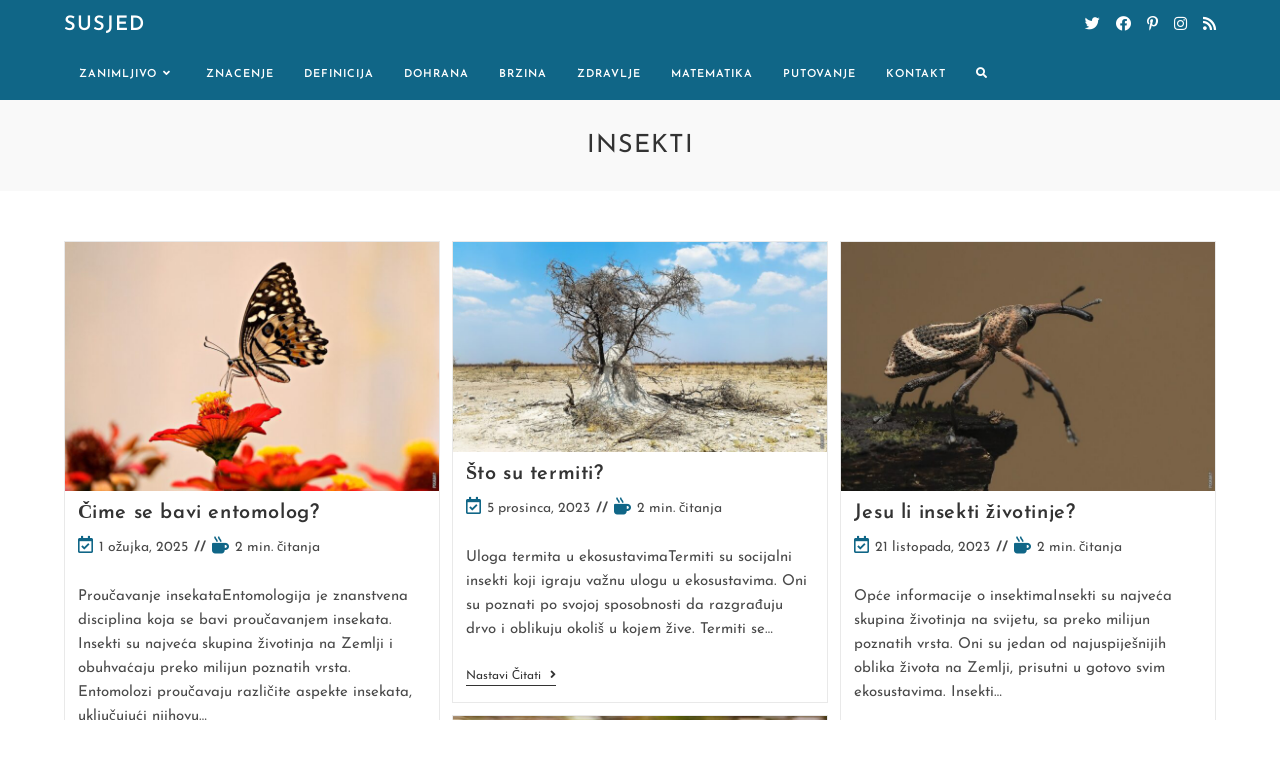

--- FILE ---
content_type: text/html; charset=UTF-8
request_url: https://susjed.com/tag/insekti/
body_size: 13434
content:
<!DOCTYPE html>
<html class="html" dir="ltr" lang="hr" prefix="og: https://ogp.me/ns#">
<head>
	<meta charset="UTF-8">
	<link rel="profile" href="https://gmpg.org/xfn/11">

	<title>insekti - Susjed</title>

		<!-- All in One SEO 4.4.7.1 - aioseo.com -->
		<meta name="robots" content="max-image-preview:large" />
		<link rel="canonical" href="https://susjed.com/tag/insekti/" />
		<meta name="generator" content="All in One SEO (AIOSEO) 4.4.7.1" />
		<script type="application/ld+json" class="aioseo-schema">
			{"@context":"https:\/\/schema.org","@graph":[{"@type":"BreadcrumbList","@id":"https:\/\/susjed.com\/tag\/insekti\/#breadcrumblist","itemListElement":[{"@type":"ListItem","@id":"https:\/\/susjed.com\/#listItem","position":1,"item":{"@type":"WebPage","@id":"https:\/\/susjed.com\/","name":"Home","description":"Sve Zanimljivosti Na Jednom Mjest","url":"https:\/\/susjed.com\/"},"nextItem":"https:\/\/susjed.com\/tag\/insekti\/#listItem"},{"@type":"ListItem","@id":"https:\/\/susjed.com\/tag\/insekti\/#listItem","position":2,"item":{"@type":"WebPage","@id":"https:\/\/susjed.com\/tag\/insekti\/","name":"insekti","url":"https:\/\/susjed.com\/tag\/insekti\/"},"previousItem":"https:\/\/susjed.com\/#listItem"}]},{"@type":"CollectionPage","@id":"https:\/\/susjed.com\/tag\/insekti\/#collectionpage","url":"https:\/\/susjed.com\/tag\/insekti\/","name":"insekti - Susjed","inLanguage":"hr","isPartOf":{"@id":"https:\/\/susjed.com\/#website"},"breadcrumb":{"@id":"https:\/\/susjed.com\/tag\/insekti\/#breadcrumblist"}},{"@type":"Organization","@id":"https:\/\/susjed.com\/#organization","name":"Susjed","url":"https:\/\/susjed.com\/"},{"@type":"WebSite","@id":"https:\/\/susjed.com\/#website","url":"https:\/\/susjed.com\/","name":"Susjed","description":"Sve Zanimljivosti Na Jednom Mjest","inLanguage":"hr","publisher":{"@id":"https:\/\/susjed.com\/#organization"}}]}
		</script>
		<!-- All in One SEO -->

<meta name="viewport" content="width=device-width, initial-scale=1"><link rel="alternate" type="application/rss+xml" title="Susjed &raquo; Kanal" href="https://susjed.com/feed/" />
<link rel="alternate" type="application/rss+xml" title="Susjed &raquo; Kanal komentara" href="https://susjed.com/comments/feed/" />
<link rel="alternate" type="application/rss+xml" title="Susjed &raquo; insekti Kanal oznaka" href="https://susjed.com/tag/insekti/feed/" />
<style id='wp-img-auto-sizes-contain-inline-css'>
img:is([sizes=auto i],[sizes^="auto," i]){contain-intrinsic-size:3000px 1500px}
/*# sourceURL=wp-img-auto-sizes-contain-inline-css */
</style>
<style id='wp-emoji-styles-inline-css'>

	img.wp-smiley, img.emoji {
		display: inline !important;
		border: none !important;
		box-shadow: none !important;
		height: 1em !important;
		width: 1em !important;
		margin: 0 0.07em !important;
		vertical-align: -0.1em !important;
		background: none !important;
		padding: 0 !important;
	}
/*# sourceURL=wp-emoji-styles-inline-css */
</style>
<link rel='stylesheet' id='wp-block-library-css' href='https://susjed.com/wp-includes/css/dist/block-library/style.min.css?ver=6.9' media='all' />
<style id='global-styles-inline-css'>
:root{--wp--preset--aspect-ratio--square: 1;--wp--preset--aspect-ratio--4-3: 4/3;--wp--preset--aspect-ratio--3-4: 3/4;--wp--preset--aspect-ratio--3-2: 3/2;--wp--preset--aspect-ratio--2-3: 2/3;--wp--preset--aspect-ratio--16-9: 16/9;--wp--preset--aspect-ratio--9-16: 9/16;--wp--preset--color--black: #000000;--wp--preset--color--cyan-bluish-gray: #abb8c3;--wp--preset--color--white: #ffffff;--wp--preset--color--pale-pink: #f78da7;--wp--preset--color--vivid-red: #cf2e2e;--wp--preset--color--luminous-vivid-orange: #ff6900;--wp--preset--color--luminous-vivid-amber: #fcb900;--wp--preset--color--light-green-cyan: #7bdcb5;--wp--preset--color--vivid-green-cyan: #00d084;--wp--preset--color--pale-cyan-blue: #8ed1fc;--wp--preset--color--vivid-cyan-blue: #0693e3;--wp--preset--color--vivid-purple: #9b51e0;--wp--preset--gradient--vivid-cyan-blue-to-vivid-purple: linear-gradient(135deg,rgb(6,147,227) 0%,rgb(155,81,224) 100%);--wp--preset--gradient--light-green-cyan-to-vivid-green-cyan: linear-gradient(135deg,rgb(122,220,180) 0%,rgb(0,208,130) 100%);--wp--preset--gradient--luminous-vivid-amber-to-luminous-vivid-orange: linear-gradient(135deg,rgb(252,185,0) 0%,rgb(255,105,0) 100%);--wp--preset--gradient--luminous-vivid-orange-to-vivid-red: linear-gradient(135deg,rgb(255,105,0) 0%,rgb(207,46,46) 100%);--wp--preset--gradient--very-light-gray-to-cyan-bluish-gray: linear-gradient(135deg,rgb(238,238,238) 0%,rgb(169,184,195) 100%);--wp--preset--gradient--cool-to-warm-spectrum: linear-gradient(135deg,rgb(74,234,220) 0%,rgb(151,120,209) 20%,rgb(207,42,186) 40%,rgb(238,44,130) 60%,rgb(251,105,98) 80%,rgb(254,248,76) 100%);--wp--preset--gradient--blush-light-purple: linear-gradient(135deg,rgb(255,206,236) 0%,rgb(152,150,240) 100%);--wp--preset--gradient--blush-bordeaux: linear-gradient(135deg,rgb(254,205,165) 0%,rgb(254,45,45) 50%,rgb(107,0,62) 100%);--wp--preset--gradient--luminous-dusk: linear-gradient(135deg,rgb(255,203,112) 0%,rgb(199,81,192) 50%,rgb(65,88,208) 100%);--wp--preset--gradient--pale-ocean: linear-gradient(135deg,rgb(255,245,203) 0%,rgb(182,227,212) 50%,rgb(51,167,181) 100%);--wp--preset--gradient--electric-grass: linear-gradient(135deg,rgb(202,248,128) 0%,rgb(113,206,126) 100%);--wp--preset--gradient--midnight: linear-gradient(135deg,rgb(2,3,129) 0%,rgb(40,116,252) 100%);--wp--preset--font-size--small: 13px;--wp--preset--font-size--medium: 20px;--wp--preset--font-size--large: 36px;--wp--preset--font-size--x-large: 42px;--wp--preset--spacing--20: 0.44rem;--wp--preset--spacing--30: 0.67rem;--wp--preset--spacing--40: 1rem;--wp--preset--spacing--50: 1.5rem;--wp--preset--spacing--60: 2.25rem;--wp--preset--spacing--70: 3.38rem;--wp--preset--spacing--80: 5.06rem;--wp--preset--shadow--natural: 6px 6px 9px rgba(0, 0, 0, 0.2);--wp--preset--shadow--deep: 12px 12px 50px rgba(0, 0, 0, 0.4);--wp--preset--shadow--sharp: 6px 6px 0px rgba(0, 0, 0, 0.2);--wp--preset--shadow--outlined: 6px 6px 0px -3px rgb(255, 255, 255), 6px 6px rgb(0, 0, 0);--wp--preset--shadow--crisp: 6px 6px 0px rgb(0, 0, 0);}:where(.is-layout-flex){gap: 0.5em;}:where(.is-layout-grid){gap: 0.5em;}body .is-layout-flex{display: flex;}.is-layout-flex{flex-wrap: wrap;align-items: center;}.is-layout-flex > :is(*, div){margin: 0;}body .is-layout-grid{display: grid;}.is-layout-grid > :is(*, div){margin: 0;}:where(.wp-block-columns.is-layout-flex){gap: 2em;}:where(.wp-block-columns.is-layout-grid){gap: 2em;}:where(.wp-block-post-template.is-layout-flex){gap: 1.25em;}:where(.wp-block-post-template.is-layout-grid){gap: 1.25em;}.has-black-color{color: var(--wp--preset--color--black) !important;}.has-cyan-bluish-gray-color{color: var(--wp--preset--color--cyan-bluish-gray) !important;}.has-white-color{color: var(--wp--preset--color--white) !important;}.has-pale-pink-color{color: var(--wp--preset--color--pale-pink) !important;}.has-vivid-red-color{color: var(--wp--preset--color--vivid-red) !important;}.has-luminous-vivid-orange-color{color: var(--wp--preset--color--luminous-vivid-orange) !important;}.has-luminous-vivid-amber-color{color: var(--wp--preset--color--luminous-vivid-amber) !important;}.has-light-green-cyan-color{color: var(--wp--preset--color--light-green-cyan) !important;}.has-vivid-green-cyan-color{color: var(--wp--preset--color--vivid-green-cyan) !important;}.has-pale-cyan-blue-color{color: var(--wp--preset--color--pale-cyan-blue) !important;}.has-vivid-cyan-blue-color{color: var(--wp--preset--color--vivid-cyan-blue) !important;}.has-vivid-purple-color{color: var(--wp--preset--color--vivid-purple) !important;}.has-black-background-color{background-color: var(--wp--preset--color--black) !important;}.has-cyan-bluish-gray-background-color{background-color: var(--wp--preset--color--cyan-bluish-gray) !important;}.has-white-background-color{background-color: var(--wp--preset--color--white) !important;}.has-pale-pink-background-color{background-color: var(--wp--preset--color--pale-pink) !important;}.has-vivid-red-background-color{background-color: var(--wp--preset--color--vivid-red) !important;}.has-luminous-vivid-orange-background-color{background-color: var(--wp--preset--color--luminous-vivid-orange) !important;}.has-luminous-vivid-amber-background-color{background-color: var(--wp--preset--color--luminous-vivid-amber) !important;}.has-light-green-cyan-background-color{background-color: var(--wp--preset--color--light-green-cyan) !important;}.has-vivid-green-cyan-background-color{background-color: var(--wp--preset--color--vivid-green-cyan) !important;}.has-pale-cyan-blue-background-color{background-color: var(--wp--preset--color--pale-cyan-blue) !important;}.has-vivid-cyan-blue-background-color{background-color: var(--wp--preset--color--vivid-cyan-blue) !important;}.has-vivid-purple-background-color{background-color: var(--wp--preset--color--vivid-purple) !important;}.has-black-border-color{border-color: var(--wp--preset--color--black) !important;}.has-cyan-bluish-gray-border-color{border-color: var(--wp--preset--color--cyan-bluish-gray) !important;}.has-white-border-color{border-color: var(--wp--preset--color--white) !important;}.has-pale-pink-border-color{border-color: var(--wp--preset--color--pale-pink) !important;}.has-vivid-red-border-color{border-color: var(--wp--preset--color--vivid-red) !important;}.has-luminous-vivid-orange-border-color{border-color: var(--wp--preset--color--luminous-vivid-orange) !important;}.has-luminous-vivid-amber-border-color{border-color: var(--wp--preset--color--luminous-vivid-amber) !important;}.has-light-green-cyan-border-color{border-color: var(--wp--preset--color--light-green-cyan) !important;}.has-vivid-green-cyan-border-color{border-color: var(--wp--preset--color--vivid-green-cyan) !important;}.has-pale-cyan-blue-border-color{border-color: var(--wp--preset--color--pale-cyan-blue) !important;}.has-vivid-cyan-blue-border-color{border-color: var(--wp--preset--color--vivid-cyan-blue) !important;}.has-vivid-purple-border-color{border-color: var(--wp--preset--color--vivid-purple) !important;}.has-vivid-cyan-blue-to-vivid-purple-gradient-background{background: var(--wp--preset--gradient--vivid-cyan-blue-to-vivid-purple) !important;}.has-light-green-cyan-to-vivid-green-cyan-gradient-background{background: var(--wp--preset--gradient--light-green-cyan-to-vivid-green-cyan) !important;}.has-luminous-vivid-amber-to-luminous-vivid-orange-gradient-background{background: var(--wp--preset--gradient--luminous-vivid-amber-to-luminous-vivid-orange) !important;}.has-luminous-vivid-orange-to-vivid-red-gradient-background{background: var(--wp--preset--gradient--luminous-vivid-orange-to-vivid-red) !important;}.has-very-light-gray-to-cyan-bluish-gray-gradient-background{background: var(--wp--preset--gradient--very-light-gray-to-cyan-bluish-gray) !important;}.has-cool-to-warm-spectrum-gradient-background{background: var(--wp--preset--gradient--cool-to-warm-spectrum) !important;}.has-blush-light-purple-gradient-background{background: var(--wp--preset--gradient--blush-light-purple) !important;}.has-blush-bordeaux-gradient-background{background: var(--wp--preset--gradient--blush-bordeaux) !important;}.has-luminous-dusk-gradient-background{background: var(--wp--preset--gradient--luminous-dusk) !important;}.has-pale-ocean-gradient-background{background: var(--wp--preset--gradient--pale-ocean) !important;}.has-electric-grass-gradient-background{background: var(--wp--preset--gradient--electric-grass) !important;}.has-midnight-gradient-background{background: var(--wp--preset--gradient--midnight) !important;}.has-small-font-size{font-size: var(--wp--preset--font-size--small) !important;}.has-medium-font-size{font-size: var(--wp--preset--font-size--medium) !important;}.has-large-font-size{font-size: var(--wp--preset--font-size--large) !important;}.has-x-large-font-size{font-size: var(--wp--preset--font-size--x-large) !important;}
/*# sourceURL=global-styles-inline-css */
</style>

<style id='classic-theme-styles-inline-css'>
/*! This file is auto-generated */
.wp-block-button__link{color:#fff;background-color:#32373c;border-radius:9999px;box-shadow:none;text-decoration:none;padding:calc(.667em + 2px) calc(1.333em + 2px);font-size:1.125em}.wp-block-file__button{background:#32373c;color:#fff;text-decoration:none}
/*# sourceURL=/wp-includes/css/classic-themes.min.css */
</style>
<link rel='stylesheet' id='font-awesome-css' href='https://susjed.com/wp-content/themes/oceanwp/assets/fonts/fontawesome/css/all.min.css?ver=5.15.1' media='all' />
<link rel='stylesheet' id='simple-line-icons-css' href='https://susjed.com/wp-content/themes/oceanwp/assets/css/third/simple-line-icons.min.css?ver=2.4.0' media='all' />
<link rel='stylesheet' id='oceanwp-style-css' href='https://susjed.com/wp-content/themes/oceanwp/assets/css/style.min.css?ver=3.4.7' media='all' />
<link rel='stylesheet' id='oceanwp-google-font-josefin-sans-css' href='https://susjed.com/wp-content/uploads/oceanwp-webfonts-css/7378bd90b9c91ac93de3050637071af1.css?ver=6.9' media='all' />
<link rel='stylesheet' id='oe-widgets-style-css' href='https://susjed.com/wp-content/plugins/ocean-extra/assets/css/widgets.css?ver=6.9' media='all' />
<link rel='stylesheet' id='ow-perfect-scrollbar-css' href='https://susjed.com/wp-content/themes/oceanwp/assets/css/third/perfect-scrollbar.css?ver=1.5.0' media='all' />
<link rel='stylesheet' id='omw-styles-css' href='https://susjed.com/wp-content/plugins/ocean-modal-window/assets/css/style.min.css?ver=6.9' media='all' />
<link rel='stylesheet' id='ops-swiper-css' href='https://susjed.com/wp-content/plugins/ocean-posts-slider/assets/vendors/swiper/swiper-bundle.min.css?ver=6.9' media='all' />
<link rel='stylesheet' id='ops-styles-css' href='https://susjed.com/wp-content/plugins/ocean-posts-slider/assets/css/style.min.css?ver=6.9' media='all' />
<link rel='stylesheet' id='oss-social-share-style-css' href='https://susjed.com/wp-content/plugins/ocean-social-sharing/assets/css/style.min.css?ver=6.9' media='all' />
<link rel='stylesheet' id='osh-styles-css' href='https://susjed.com/wp-content/plugins/ocean-sticky-header/assets/css/style.min.css?ver=6.9' media='all' />
<script src="https://susjed.com/wp-includes/js/jquery/jquery.min.js?ver=3.7.1" id="jquery-core-js"></script>
<script src="https://susjed.com/wp-includes/js/jquery/jquery-migrate.min.js?ver=3.4.1" id="jquery-migrate-js"></script>
<link rel="https://api.w.org/" href="https://susjed.com/wp-json/" /><link rel="alternate" title="JSON" type="application/json" href="https://susjed.com/wp-json/wp/v2/tags/1086" /><link rel="EditURI" type="application/rsd+xml" title="RSD" href="https://susjed.com/xmlrpc.php?rsd" />
<meta name="generator" content="WordPress 6.9" />
<meta name="robots" content="noindex, follow" /><meta name="generator" content="Elementor 3.16.5; features: e_dom_optimization, e_optimized_assets_loading, e_optimized_css_loading, additional_custom_breakpoints; settings: css_print_method-external, google_font-enabled, font_display-auto">
<link rel="icon" href="https://susjed.com/wp-content/uploads/2023/10/cropped-android-chrome-512x512-1-32x32.png" sizes="32x32" />
<link rel="icon" href="https://susjed.com/wp-content/uploads/2023/10/cropped-android-chrome-512x512-1-192x192.png" sizes="192x192" />
<link rel="apple-touch-icon" href="https://susjed.com/wp-content/uploads/2023/10/cropped-android-chrome-512x512-1-180x180.png" />
<meta name="msapplication-TileImage" content="https://susjed.com/wp-content/uploads/2023/10/cropped-android-chrome-512x512-1-270x270.png" />
		<style id="wp-custom-css">
			.oceanwp-recent-posts .recent-posts-info .sep{display:none}.oceanwp-recent-posts .recent-posts-comments a{display:none}.post-thumbnail{display:none}		</style>
		<!-- OceanWP CSS -->
<style type="text/css">
.page-header{background-color:#f9f9f9}/* General CSS */a:hover,a.light:hover,.theme-heading .text::before,.theme-heading .text::after,#top-bar-content >a:hover,#top-bar-social li.oceanwp-email a:hover,#site-navigation-wrap .dropdown-menu >li >a:hover,#site-header.medium-header #medium-searchform button:hover,.oceanwp-mobile-menu-icon a:hover,.blog-entry.post .blog-entry-header .entry-title a:hover,.blog-entry.post .blog-entry-readmore a:hover,.blog-entry.thumbnail-entry .blog-entry-category a,ul.meta li a:hover,.dropcap,.single nav.post-navigation .nav-links .title,body .related-post-title a:hover,body #wp-calendar caption,body .contact-info-widget.default i,body .contact-info-widget.big-icons i,body .custom-links-widget .oceanwp-custom-links li a:hover,body .custom-links-widget .oceanwp-custom-links li a:hover:before,body .posts-thumbnails-widget li a:hover,body .social-widget li.oceanwp-email a:hover,.comment-author .comment-meta .comment-reply-link,#respond #cancel-comment-reply-link:hover,#footer-widgets .footer-box a:hover,#footer-bottom a:hover,#footer-bottom #footer-bottom-menu a:hover,.sidr a:hover,.sidr-class-dropdown-toggle:hover,.sidr-class-menu-item-has-children.active >a,.sidr-class-menu-item-has-children.active >a >.sidr-class-dropdown-toggle,input[type=checkbox]:checked:before,.oceanwp-post-list.one .oceanwp-post-category:hover,.oceanwp-post-list.one .oceanwp-post-category:hover a,.oceanwp-post-list.two .slick-arrow:hover,.oceanwp-post-list.two article:hover .oceanwp-post-category,.oceanwp-post-list.two article:hover .oceanwp-post-category a{color:#106687}.single nav.post-navigation .nav-links .title .owp-icon use,.blog-entry.post .blog-entry-readmore a:hover .owp-icon use,body .contact-info-widget.default .owp-icon use,body .contact-info-widget.big-icons .owp-icon use{stroke:#106687}input[type="button"],input[type="reset"],input[type="submit"],button[type="submit"],.button,#site-navigation-wrap .dropdown-menu >li.btn >a >span,.thumbnail:hover i,.post-quote-content,.omw-modal .omw-close-modal,body .contact-info-widget.big-icons li:hover i,body div.wpforms-container-full .wpforms-form input[type=submit],body div.wpforms-container-full .wpforms-form button[type=submit],body div.wpforms-container-full .wpforms-form .wpforms-page-button,.oceanwp-post-list.one .readmore:hover,.oceanwp-post-list.one .oceanwp-post-category,.oceanwp-post-list.two .oceanwp-post-category,.oceanwp-post-list.two article:hover .slide-overlay-wrap{background-color:#106687}.thumbnail:hover .link-post-svg-icon{background-color:#106687}body .contact-info-widget.big-icons li:hover .owp-icon{background-color:#106687}.widget-title{border-color:#106687}blockquote{border-color:#106687}#searchform-dropdown{border-color:#106687}.dropdown-menu .sub-menu{border-color:#106687}.blog-entry.large-entry .blog-entry-readmore a:hover{border-color:#106687}.oceanwp-newsletter-form-wrap input[type="email"]:focus{border-color:#106687}.social-widget li.oceanwp-email a:hover{border-color:#106687}#respond #cancel-comment-reply-link:hover{border-color:#106687}body .contact-info-widget.big-icons li:hover i{border-color:#106687}#footer-widgets .oceanwp-newsletter-form-wrap input[type="email"]:focus{border-color:#106687}.oceanwp-post-list.one .readmore:hover{border-color:#106687}blockquote,.wp-block-quote{border-left-color:#106687}body .contact-info-widget.big-icons li:hover .owp-icon{border-color:#106687}input[type="button"]:hover,input[type="reset"]:hover,input[type="submit"]:hover,button[type="submit"]:hover,input[type="button"]:focus,input[type="reset"]:focus,input[type="submit"]:focus,button[type="submit"]:focus,.button:hover,.button:focus,#site-navigation-wrap .dropdown-menu >li.btn >a:hover >span,.post-quote-author,.omw-modal .omw-close-modal:hover,body div.wpforms-container-full .wpforms-form input[type=submit]:hover,body div.wpforms-container-full .wpforms-form button[type=submit]:hover,body div.wpforms-container-full .wpforms-form .wpforms-page-button:hover{background-color:#222222}a:hover{color:#106687}a:hover .owp-icon use{stroke:#106687}@media only screen and (min-width:960px){.content-area,.content-left-sidebar .content-area{width:70%}}@media only screen and (min-width:960px){.widget-area,.content-left-sidebar .widget-area{width:30%}}.page-header,.has-transparent-header .page-header{padding:28px 0 28px 0}#scroll-top{border-radius:50px}#scroll-top:hover{background-color:rgba(0,174,239,0.5)}form input[type="text"],form input[type="password"],form input[type="email"],form input[type="url"],form input[type="date"],form input[type="month"],form input[type="time"],form input[type="datetime"],form input[type="datetime-local"],form input[type="week"],form input[type="number"],form input[type="search"],form input[type="tel"],form input[type="color"],form select,form textarea,.woocommerce .woocommerce-checkout .select2-container--default .select2-selection--single{background-color:#f5f5f5}body div.wpforms-container-full .wpforms-form input[type=date],body div.wpforms-container-full .wpforms-form input[type=datetime],body div.wpforms-container-full .wpforms-form input[type=datetime-local],body div.wpforms-container-full .wpforms-form input[type=email],body div.wpforms-container-full .wpforms-form input[type=month],body div.wpforms-container-full .wpforms-form input[type=number],body div.wpforms-container-full .wpforms-form input[type=password],body div.wpforms-container-full .wpforms-form input[type=range],body div.wpforms-container-full .wpforms-form input[type=search],body div.wpforms-container-full .wpforms-form input[type=tel],body div.wpforms-container-full .wpforms-form input[type=text],body div.wpforms-container-full .wpforms-form input[type=time],body div.wpforms-container-full .wpforms-form input[type=url],body div.wpforms-container-full .wpforms-form input[type=week],body div.wpforms-container-full .wpforms-form select,body div.wpforms-container-full .wpforms-form textarea{background-color:#f5f5f5}.theme-button,input[type="submit"],button[type="submit"],button,.button,body div.wpforms-container-full .wpforms-form input[type=submit],body div.wpforms-container-full .wpforms-form button[type=submit],body div.wpforms-container-full .wpforms-form .wpforms-page-button{border-radius:30px}body .theme-button,body input[type="submit"],body button[type="submit"],body button,body .button,body div.wpforms-container-full .wpforms-form input[type=submit],body div.wpforms-container-full .wpforms-form button[type=submit],body div.wpforms-container-full .wpforms-form .wpforms-page-button{background-color:#106687}body .theme-button:hover,body input[type="submit"]:hover,body button[type="submit"]:hover,body button:hover,body .button:hover,body div.wpforms-container-full .wpforms-form input[type=submit]:hover,body div.wpforms-container-full .wpforms-form input[type=submit]:active,body div.wpforms-container-full .wpforms-form button[type=submit]:hover,body div.wpforms-container-full .wpforms-form button[type=submit]:active,body div.wpforms-container-full .wpforms-form .wpforms-page-button:hover,body div.wpforms-container-full .wpforms-form .wpforms-page-button:active{background-color:#000000}#blog-entries ul.meta li i{color:#106687}#blog-entries ul.meta li .owp-icon use{stroke:#106687}.single-post ul.meta li i{color:#106687}.single-post ul.meta li .owp-icon use{stroke:#106687}/* Header CSS */#site-logo #site-logo-inner,.oceanwp-social-menu .social-menu-inner,#site-header.full_screen-header .menu-bar-inner,.after-header-content .after-header-content-inner{height:50px}#site-navigation-wrap .dropdown-menu >li >a,.oceanwp-mobile-menu-icon a,.mobile-menu-close,.after-header-content-inner >a{line-height:50px}#site-header,.has-transparent-header .is-sticky #site-header,.has-vh-transparent .is-sticky #site-header.vertical-header,#searchform-header-replace{background-color:#106687}#site-header.has-header-media .overlay-header-media{background-color:rgba(0,0,0,0.5)}#site-logo a.site-logo-text{color:#ffffff}#site-logo a.site-logo-text:hover{color:#004151}#site-navigation-wrap .dropdown-menu >li >a,.oceanwp-mobile-menu-icon a,#searchform-header-replace-close{color:#ffffff}#site-navigation-wrap .dropdown-menu >li >a .owp-icon use,.oceanwp-mobile-menu-icon a .owp-icon use,#searchform-header-replace-close .owp-icon use{stroke:#ffffff}#site-navigation-wrap .dropdown-menu >li >a:hover,.oceanwp-mobile-menu-icon a:hover,#searchform-header-replace-close:hover{color:#ffffff}#site-navigation-wrap .dropdown-menu >li >a:hover .owp-icon use,.oceanwp-mobile-menu-icon a:hover .owp-icon use,#searchform-header-replace-close:hover .owp-icon use{stroke:#ffffff}#site-navigation-wrap .dropdown-menu >.current-menu-item >a,#site-navigation-wrap .dropdown-menu >.current-menu-ancestor >a,#site-navigation-wrap .dropdown-menu >.current-menu-item >a:hover,#site-navigation-wrap .dropdown-menu >.current-menu-ancestor >a:hover{color:#ffffff}#site-navigation-wrap .dropdown-menu >li >a:hover,#site-navigation-wrap .dropdown-menu >li.sfHover >a{background-color:#000000}#site-navigation-wrap .dropdown-menu >.current-menu-item >a,#site-navigation-wrap .dropdown-menu >.current-menu-ancestor >a,#site-navigation-wrap .dropdown-menu >.current-menu-item >a:hover,#site-navigation-wrap .dropdown-menu >.current-menu-ancestor >a:hover{background-color:#000000}.oceanwp-social-menu.simple-social ul li a{color:#ffffff}.oceanwp-social-menu.simple-social ul li a .owp-icon use{stroke:#ffffff}.oceanwp-social-menu.simple-social ul li a:hover{color:#ffffff!important}.oceanwp-social-menu.simple-social ul li a:hover .owp-icon use{stroke:#ffffff!important}/* Footer Bottom CSS */#footer-bottom{background-color:#f5f5f5}#footer-bottom,#footer-bottom p{color:#5b5b5b}#footer-bottom a,#footer-bottom #footer-bottom-menu a{color:#2d2d2d}/* Social Sharing CSS */.entry-share.minimal ul li a{border-color:#5b5b5b}.entry-share.minimal ul li a{color:#5b5b5b}.entry-share.minimal ul li a .oss-icon{fill:#5b5b5b}/* Typography CSS */body{font-family:Josefin Sans;font-size:15px}#site-logo a.site-logo-text{font-weight:600;font-size:20px;letter-spacing:1px;text-transform:uppercase}#site-navigation-wrap .dropdown-menu >li >a,#site-header.full_screen-header .fs-dropdown-menu >li >a,#site-header.top-header #site-navigation-wrap .dropdown-menu >li >a,#site-header.center-header #site-navigation-wrap .dropdown-menu >li >a,#site-header.medium-header #site-navigation-wrap .dropdown-menu >li >a,.oceanwp-mobile-menu-icon a{font-weight:600;font-size:11px;letter-spacing:1px;text-transform:uppercase}.page-header .page-header-title,.page-header.background-image-page-header .page-header-title{font-size:25px;letter-spacing:1px;text-transform:uppercase}.blog-entry.post .blog-entry-header .entry-title a{font-size:20px;line-height:1.2}.sidebar-box .widget-title{font-size:15px}#footer-bottom #copyright{font-weight:600;font-size:11px;letter-spacing:1px;text-transform:uppercase}
</style><style id="wpforms-css-vars-root">
				:root {
					--wpforms-field-border-radius: 3px;
--wpforms-field-background-color: #ffffff;
--wpforms-field-border-color: rgba( 0, 0, 0, 0.25 );
--wpforms-field-text-color: rgba( 0, 0, 0, 0.7 );
--wpforms-label-color: rgba( 0, 0, 0, 0.85 );
--wpforms-label-sublabel-color: rgba( 0, 0, 0, 0.55 );
--wpforms-label-error-color: #d63637;
--wpforms-button-border-radius: 3px;
--wpforms-button-background-color: #066aab;
--wpforms-button-text-color: #ffffff;
--wpforms-field-size-input-height: 43px;
--wpforms-field-size-input-spacing: 15px;
--wpforms-field-size-font-size: 16px;
--wpforms-field-size-line-height: 19px;
--wpforms-field-size-padding-h: 14px;
--wpforms-field-size-checkbox-size: 16px;
--wpforms-field-size-sublabel-spacing: 5px;
--wpforms-field-size-icon-size: 1;
--wpforms-label-size-font-size: 16px;
--wpforms-label-size-line-height: 19px;
--wpforms-label-size-sublabel-font-size: 14px;
--wpforms-label-size-sublabel-line-height: 17px;
--wpforms-button-size-font-size: 17px;
--wpforms-button-size-height: 41px;
--wpforms-button-size-padding-h: 15px;
--wpforms-button-size-margin-top: 10px;

				}
			</style></head>

<body class="archive tag tag-insekti tag-1086 wp-embed-responsive wp-theme-oceanwp oceanwp-theme dropdown-mobile no-header-border default-breakpoint content-full-width content-max-width has-blog-grid pagination-center elementor-default elementor-kit-" itemscope="itemscope" itemtype="https://schema.org/Blog">

	
	
	<div id="outer-wrap" class="site clr">

		<a class="skip-link screen-reader-text" href="#main">Preskoči na sadržaj</a>

		
		<div id="wrap" class="clr">

			
			
<header id="site-header" class="minimal-header has-social left-menu clr fixed-scroll fixed-header" data-height="50" itemscope="itemscope" itemtype="https://schema.org/WPHeader" role="banner">

	
					
			<div id="site-header-inner" class="clr container">

				
				

<div id="site-logo" class="clr" itemscope itemtype="https://schema.org/Brand" >

	
	<div id="site-logo-inner" class="clr">

						<a href="https://susjed.com/" rel="home" class="site-title site-logo-text" >Susjed</a>
				
	</div><!-- #site-logo-inner -->

	
	
</div><!-- #site-logo -->


<div class="oceanwp-social-menu clr simple-social">

	<div class="social-menu-inner clr">

		
			<ul aria-label="Društvene poveznice">

				<li class="oceanwp-twitter"><a href="#" aria-label="Twitter (otvori u novom tabu)" target="_blank" rel="noopener noreferrer"><i class=" fab fa-twitter" aria-hidden="true" role="img"></i></a></li><li class="oceanwp-facebook"><a href="#" aria-label="Facebook (otvori u novom tabu)" target="_blank" rel="noopener noreferrer"><i class=" fab fa-facebook" aria-hidden="true" role="img"></i></a></li><li class="oceanwp-pinterest"><a href="#" aria-label="Pinterest (otvori u novom tabu)" target="_blank" rel="noopener noreferrer"><i class=" fab fa-pinterest-p" aria-hidden="true" role="img"></i></a></li><li class="oceanwp-instagram"><a href="#" aria-label="Instagram (otvori u novom tabu)" target="_blank" rel="noopener noreferrer"><i class=" fab fa-instagram" aria-hidden="true" role="img"></i></a></li><li class="oceanwp-rss"><a href="#" aria-label="RSS (otvori u novom tabu)" target="_blank" rel="noopener noreferrer"><i class=" fa fa-rss" aria-hidden="true" role="img"></i></a></li>
			</ul>

		
	</div>

</div>
			<div id="site-navigation-wrap" class="no-top-border clr">
			
			
			
			<nav id="site-navigation" class="navigation main-navigation clr" itemscope="itemscope" itemtype="https://schema.org/SiteNavigationElement" role="navigation" >

				<ul id="menu-main-menu" class="main-menu dropdown-menu sf-menu"><li id="menu-item-17876" class="menu-item menu-item-type-taxonomy menu-item-object-category dropdown menu-item-17876 menu-item-has-children megamenu-li full-mega mega-cat"><a href="https://susjed.com/category/zanimljivo/" class="menu-link"><span class="text-wrap">Zanimljivo<i class="nav-arrow fa fa-angle-down" aria-hidden="true" role="img"></i></span></a>
<ul class="megamenu col-4 sub-menu">
<h3 class="mega-cat-title">Najnoviji u Zanimljivo</h3><li class="mega-cat-post first"><a href="https://susjed.com/koliko-su-akcize-na-gorivo/" class="mega-post-link"><img width="300" height="200" src="https://susjed.com/wp-content/uploads/2023/10/2646-akcize_gorivo-300x200.jpg" class="attachment-medium size-medium wp-post-image" alt="Pročitajte više o članku Koliko su akcize na gorivo" itemprop="image" decoding="async" fetchpriority="high" srcset="https://susjed.com/wp-content/uploads/2023/10/2646-akcize_gorivo-300x200.jpg 300w, https://susjed.com/wp-content/uploads/2023/10/2646-akcize_gorivo-1024x682.jpg 1024w, https://susjed.com/wp-content/uploads/2023/10/2646-akcize_gorivo-768x511.jpg 768w, https://susjed.com/wp-content/uploads/2023/10/2646-akcize_gorivo.jpg 1200w" sizes="(max-width: 300px) 100vw, 300px" /><span class="overlay"></span></a><h3 class="mega-post-title"><a href="https://susjed.com/koliko-su-akcize-na-gorivo/">Koliko su akcize na gorivo</a></h3><div class="mega-post-date"><i class=" far fa-calendar-alt" aria-hidden="true" role="img"></i> 15 siječnja, 2026</div></li><li class="mega-cat-post"><a href="https://susjed.com/koliko-su-kozice-zarazne/" class="mega-post-link"><img width="300" height="200" src="https://susjed.com/wp-content/uploads/2023/10/2694-kozice_zarazne-300x200.jpg" class="attachment-medium size-medium wp-post-image" alt="Pročitajte više o članku Koliko su kozice zarazne" itemprop="image" decoding="async" srcset="https://susjed.com/wp-content/uploads/2023/10/2694-kozice_zarazne-300x200.jpg 300w, https://susjed.com/wp-content/uploads/2023/10/2694-kozice_zarazne-1024x682.jpg 1024w, https://susjed.com/wp-content/uploads/2023/10/2694-kozice_zarazne-768x511.jpg 768w, https://susjed.com/wp-content/uploads/2023/10/2694-kozice_zarazne.jpg 1200w" sizes="(max-width: 300px) 100vw, 300px" /><span class="overlay"></span></a><h3 class="mega-post-title"><a href="https://susjed.com/koliko-su-kozice-zarazne/">Koliko su kozice zarazne</a></h3><div class="mega-post-date"><i class=" far fa-calendar-alt" aria-hidden="true" role="img"></i> 14 siječnja, 2026</div></li><li class="mega-cat-post"><a href="https://susjed.com/koliko-u-bih-ima-stanovnika/" class="mega-post-link"><img width="300" height="200" src="https://susjed.com/wp-content/uploads/2023/10/2785-stanovnici_BiH-300x200.jpg" class="attachment-medium size-medium wp-post-image" alt="Pročitajte više o članku Koliko u BiH ima stanovnika" itemprop="image" decoding="async" srcset="https://susjed.com/wp-content/uploads/2023/10/2785-stanovnici_BiH-300x200.jpg 300w, https://susjed.com/wp-content/uploads/2023/10/2785-stanovnici_BiH-1024x683.jpg 1024w, https://susjed.com/wp-content/uploads/2023/10/2785-stanovnici_BiH-768x512.jpg 768w, https://susjed.com/wp-content/uploads/2023/10/2785-stanovnici_BiH.jpg 1200w" sizes="(max-width: 300px) 100vw, 300px" /><span class="overlay"></span></a><h3 class="mega-post-title"><a href="https://susjed.com/koliko-u-bih-ima-stanovnika/">Koliko u BiH ima stanovnika</a></h3><div class="mega-post-date"><i class=" far fa-calendar-alt" aria-hidden="true" role="img"></i> 11 siječnja, 2026</div></li><li class="mega-cat-post"><a href="https://susjed.com/u-koga-jevreji-veruju/" class="mega-post-link"><img width="300" height="139" src="https://susjed.com/wp-content/uploads/2023/10/6897-Jevreji_verovanje-300x139.jpg" class="attachment-medium size-medium wp-post-image" alt="Pročitajte više o članku U koga Jevreji veruju" itemprop="image" decoding="async" srcset="https://susjed.com/wp-content/uploads/2023/10/6897-Jevreji_verovanje-300x139.jpg 300w, https://susjed.com/wp-content/uploads/2023/10/6897-Jevreji_verovanje-1024x473.jpg 1024w, https://susjed.com/wp-content/uploads/2023/10/6897-Jevreji_verovanje-768x355.jpg 768w, https://susjed.com/wp-content/uploads/2023/10/6897-Jevreji_verovanje.jpg 1200w" sizes="(max-width: 300px) 100vw, 300px" /><span class="overlay"></span></a><h3 class="mega-post-title"><a href="https://susjed.com/u-koga-jevreji-veruju/">U koga Jevreji veruju</a></h3><div class="mega-post-date"><i class=" far fa-calendar-alt" aria-hidden="true" role="img"></i> 9 siječnja, 2026</div></li></ul></li><li id="menu-item-17855" class="menu-item menu-item-type-taxonomy menu-item-object-post_tag menu-item-17855"><a href="https://susjed.com/tag/znacenje/" class="menu-link"><span class="text-wrap">znacenje</span></a></li><li id="menu-item-17856" class="menu-item menu-item-type-taxonomy menu-item-object-post_tag menu-item-17856"><a href="https://susjed.com/tag/definicija/" class="menu-link"><span class="text-wrap">definicija</span></a></li><li id="menu-item-17857" class="menu-item menu-item-type-taxonomy menu-item-object-post_tag menu-item-17857"><a href="https://susjed.com/tag/dohrana/" class="menu-link"><span class="text-wrap">dohrana</span></a></li><li id="menu-item-17858" class="menu-item menu-item-type-taxonomy menu-item-object-post_tag menu-item-17858"><a href="https://susjed.com/tag/brzina/" class="menu-link"><span class="text-wrap">brzina</span></a></li><li id="menu-item-17859" class="menu-item menu-item-type-taxonomy menu-item-object-post_tag menu-item-17859"><a href="https://susjed.com/tag/zdravlje/" class="menu-link"><span class="text-wrap">zdravlje</span></a></li><li id="menu-item-17860" class="menu-item menu-item-type-taxonomy menu-item-object-post_tag menu-item-17860"><a href="https://susjed.com/tag/matematika/" class="menu-link"><span class="text-wrap">matematika</span></a></li><li id="menu-item-17861" class="menu-item menu-item-type-taxonomy menu-item-object-post_tag menu-item-17861"><a href="https://susjed.com/tag/putovanje/" class="menu-link"><span class="text-wrap">putovanje</span></a></li><li id="menu-item-17818" class="omw-open-modal menu-item menu-item-type-custom menu-item-object-custom menu-item-17818"><a href="#omw-565" class="menu-link"><span class="text-wrap">Kontakt</span></a></li><li class="search-toggle-li" ><a href="https://susjed.com/#" class="site-search-toggle search-dropdown-toggle"><span class="screen-reader-text">Toggle website search</span><i class=" fas fa-search" aria-hidden="true" role="img"></i></a></li></ul>
<div id="searchform-dropdown" class="header-searchform-wrap clr" >
	
<form aria-label="Pretražite ovu web stranicu" role="search" method="get" class="searchform" action="https://susjed.com/">	
	<input aria-label="Umetnite upit za pretraživanje" type="search" id="ocean-search-form-1" class="field" autocomplete="off" placeholder="Traži" name="s">
		</form>
</div><!-- #searchform-dropdown -->

			</nav><!-- #site-navigation -->

			
			
					</div><!-- #site-navigation-wrap -->
			
		
	
				
	
	<div class="oceanwp-mobile-menu-icon clr mobile-right">

		
		
		
		<a href="https://susjed.com/#mobile-menu-toggle" class="mobile-menu"  aria-label="Mobilni izbornik">
							<i class="fa fa-bars" aria-hidden="true"></i>
								<span class="oceanwp-text">Izbornik</span>
				<span class="oceanwp-close-text">Zatvorite</span>
						</a>

		
		
		
	</div><!-- #oceanwp-mobile-menu-navbar -->

	

			</div><!-- #site-header-inner -->

			
<div id="mobile-dropdown" class="clr" >

	<nav class="clr has-social" itemscope="itemscope" itemtype="https://schema.org/SiteNavigationElement">

		<ul id="menu-main-menu-1" class="menu"><li class="menu-item menu-item-type-taxonomy menu-item-object-category menu-item-17876"><a href="https://susjed.com/category/zanimljivo/">Zanimljivo</a></li>
<li class="menu-item menu-item-type-taxonomy menu-item-object-post_tag menu-item-17855"><a href="https://susjed.com/tag/znacenje/">znacenje</a></li>
<li class="menu-item menu-item-type-taxonomy menu-item-object-post_tag menu-item-17856"><a href="https://susjed.com/tag/definicija/">definicija</a></li>
<li class="menu-item menu-item-type-taxonomy menu-item-object-post_tag menu-item-17857"><a href="https://susjed.com/tag/dohrana/">dohrana</a></li>
<li class="menu-item menu-item-type-taxonomy menu-item-object-post_tag menu-item-17858"><a href="https://susjed.com/tag/brzina/">brzina</a></li>
<li class="menu-item menu-item-type-taxonomy menu-item-object-post_tag menu-item-17859"><a href="https://susjed.com/tag/zdravlje/">zdravlje</a></li>
<li class="menu-item menu-item-type-taxonomy menu-item-object-post_tag menu-item-17860"><a href="https://susjed.com/tag/matematika/">matematika</a></li>
<li class="menu-item menu-item-type-taxonomy menu-item-object-post_tag menu-item-17861"><a href="https://susjed.com/tag/putovanje/">putovanje</a></li>
<li class="omw-open-modal menu-item menu-item-type-custom menu-item-object-custom menu-item-17818"><a href="#omw-565">Kontakt</a></li>
<li class="search-toggle-li" ><a href="https://susjed.com/#" class="site-search-toggle search-dropdown-toggle"><span class="screen-reader-text">Toggle website search</span><i class=" fas fa-search" aria-hidden="true" role="img"></i></a></li></ul>
<div class="oceanwp-social-menu clr simple-social">

	<div class="social-menu-inner clr">

		
			<ul aria-label="Društvene poveznice">

				<li class="oceanwp-twitter"><a href="#" aria-label="Twitter (otvori u novom tabu)" target="_blank" rel="noopener noreferrer"><i class=" fab fa-twitter" aria-hidden="true" role="img"></i></a></li><li class="oceanwp-facebook"><a href="#" aria-label="Facebook (otvori u novom tabu)" target="_blank" rel="noopener noreferrer"><i class=" fab fa-facebook" aria-hidden="true" role="img"></i></a></li><li class="oceanwp-pinterest"><a href="#" aria-label="Pinterest (otvori u novom tabu)" target="_blank" rel="noopener noreferrer"><i class=" fab fa-pinterest-p" aria-hidden="true" role="img"></i></a></li><li class="oceanwp-instagram"><a href="#" aria-label="Instagram (otvori u novom tabu)" target="_blank" rel="noopener noreferrer"><i class=" fab fa-instagram" aria-hidden="true" role="img"></i></a></li><li class="oceanwp-rss"><a href="#" aria-label="RSS (otvori u novom tabu)" target="_blank" rel="noopener noreferrer"><i class=" fa fa-rss" aria-hidden="true" role="img"></i></a></li>
			</ul>

		
	</div>

</div>

<div id="mobile-menu-search" class="clr">
	<form aria-label="Pretražite ovu web stranicu" method="get" action="https://susjed.com/" class="mobile-searchform">
		<input aria-label="Umetnite upit za pretraživanje" value="" class="field" id="ocean-mobile-search-2" type="search" name="s" autocomplete="off" placeholder="Traži" />
		<button aria-label="Pošaljite pretragu" type="submit" class="searchform-submit">
			<i class=" fas fa-search" aria-hidden="true" role="img"></i>		</button>
					</form>
</div><!-- .mobile-menu-search -->

	</nav>

</div>

			
			
		
		
</header><!-- #site-header -->


			
			<main id="main" class="site-main clr"  role="main">

				

<header class="page-header centered-page-header">

	
	<div class="container clr page-header-inner">

		
			<h1 class="page-header-title clr" itemprop="headline">insekti</h1>

			
		
		
	</div><!-- .page-header-inner -->

	
	
</header><!-- .page-header -->


	
	<div id="content-wrap" class="container clr">

		
		<div id="primary" class="content-area clr">

			
			<div id="content" class="site-content clr">

				
										<div id="blog-entries" class="entries clr oceanwp-row blog-masonry-grid infinite-scroll-wrap">

							
							
								
								
	<article id="post-4291" class="blog-entry clr isotope-entry col span_1_of_3 col-1 item-entry grid-entry post-4291 post type-post status-publish format-standard has-post-thumbnail hentry category-zanimljivo tag-entomologija tag-insekti entry has-media">

		<div class="blog-entry-inner clr">

			
<div class="thumbnail">

	<a href="https://susjed.com/cime-se-bavi-entomolog/" class="thumbnail-link">

		<img width="768" height="512" src="https://susjed.com/wp-content/uploads/2023/10/27-entomologija_insekti-768x512.jpg" class="attachment-medium_large size-medium_large wp-post-image" alt="Pročitajte više o članku Čime se bavi entomolog?" itemprop="image" decoding="async" loading="lazy" srcset="https://susjed.com/wp-content/uploads/2023/10/27-entomologija_insekti-768x512.jpg 768w, https://susjed.com/wp-content/uploads/2023/10/27-entomologija_insekti-300x200.jpg 300w, https://susjed.com/wp-content/uploads/2023/10/27-entomologija_insekti-1024x683.jpg 1024w, https://susjed.com/wp-content/uploads/2023/10/27-entomologija_insekti.jpg 1200w" sizes="auto, (max-width: 768px) 100vw, 768px" />			<span class="overlay"></span>
			
	</a>

	
</div><!-- .thumbnail -->


<header class="blog-entry-header clr">
	<h2 class="blog-entry-title entry-title">
		<a href="https://susjed.com/cime-se-bavi-entomolog/"  rel="bookmark">Čime se bavi entomolog?</a>
	</h2><!-- .blog-entry-title -->
</header><!-- .blog-entry-header -->


<ul class="meta obem-stylish clr" aria-label="Pojedinosti posta:">

	
		
		
					<li class="meta-mod-date" itemprop="dateModified"><span class="screen-reader-text">Posljednja izmjena objave:</span><i class=" far fa-calendar-check" aria-hidden="true" role="img"></i>1 ožujka, 2025</li>
		
		
		
		
	
		
		
		
		
					<li class="meta-cat"><span class="screen-reader-text">Vrijeme čitanja:</span><i class=" fas fa-mug-hot" aria-hidden="true" role="img"></i>2 min. čitanja</li>
		
		
	
</ul>



<div class="blog-entry-summary clr" itemprop="text">

	
		<p>
			Proučavanje insekataEntomologija je znanstvena disciplina koja se bavi proučavanjem insekata. Insekti su najveća skupina životinja na Zemlji i obuhvaćaju preko milijun poznatih vrsta. Entomolozi proučavaju različite aspekte insekata, uključujući njihovu&hellip;		</p>

		
</div><!-- .blog-entry-summary -->



<div class="blog-entry-readmore clr">
	
<a href="https://susjed.com/cime-se-bavi-entomolog/" 
	>
	Nastavi čitati <span class="screen-reader-text">Čime se bavi entomolog?</span><i class=" fa fa-angle-right" aria-hidden="true" role="img"></i></a>

</div><!-- .blog-entry-readmore -->


			
		</div><!-- .blog-entry-inner -->

	</article><!-- #post-## -->

	
								
							
								
								
	<article id="post-3170" class="blog-entry clr isotope-entry col span_1_of_3 col-2 item-entry grid-entry post-3170 post type-post status-publish format-standard has-post-thumbnail hentry category-zanimljivo tag-insekti tag-termiti entry has-media">

		<div class="blog-entry-inner clr">

			
<div class="thumbnail">

	<a href="https://susjed.com/sto-su-termiti/" class="thumbnail-link">

		<img width="768" height="432" src="https://susjed.com/wp-content/uploads/2023/10/2-70-termiti_insekti-768x432.jpg" class="attachment-medium_large size-medium_large wp-post-image" alt="Pročitajte više o članku Što su termiti?" itemprop="image" decoding="async" loading="lazy" srcset="https://susjed.com/wp-content/uploads/2023/10/2-70-termiti_insekti-768x432.jpg 768w, https://susjed.com/wp-content/uploads/2023/10/2-70-termiti_insekti-300x169.jpg 300w, https://susjed.com/wp-content/uploads/2023/10/2-70-termiti_insekti-1024x576.jpg 1024w, https://susjed.com/wp-content/uploads/2023/10/2-70-termiti_insekti.jpg 1200w" sizes="auto, (max-width: 768px) 100vw, 768px" />			<span class="overlay"></span>
			
	</a>

	
</div><!-- .thumbnail -->


<header class="blog-entry-header clr">
	<h2 class="blog-entry-title entry-title">
		<a href="https://susjed.com/sto-su-termiti/"  rel="bookmark">Što su termiti?</a>
	</h2><!-- .blog-entry-title -->
</header><!-- .blog-entry-header -->


<ul class="meta obem-stylish clr" aria-label="Pojedinosti posta:">

	
		
		
					<li class="meta-mod-date" itemprop="dateModified"><span class="screen-reader-text">Posljednja izmjena objave:</span><i class=" far fa-calendar-check" aria-hidden="true" role="img"></i>5 prosinca, 2023</li>
		
		
		
		
	
		
		
		
		
					<li class="meta-cat"><span class="screen-reader-text">Vrijeme čitanja:</span><i class=" fas fa-mug-hot" aria-hidden="true" role="img"></i>2 min. čitanja</li>
		
		
	
</ul>



<div class="blog-entry-summary clr" itemprop="text">

	
		<p>
			Uloga termita u ekosustavimaTermiti su socijalni insekti koji igraju važnu ulogu u ekosustavima. Oni su poznati po svojoj sposobnosti da razgrađuju drvo i oblikuju okoliš u kojem žive. Termiti se&hellip;		</p>

		
</div><!-- .blog-entry-summary -->



<div class="blog-entry-readmore clr">
	
<a href="https://susjed.com/sto-su-termiti/" 
	>
	Nastavi čitati <span class="screen-reader-text">Što su termiti?</span><i class=" fa fa-angle-right" aria-hidden="true" role="img"></i></a>

</div><!-- .blog-entry-readmore -->


			
		</div><!-- .blog-entry-inner -->

	</article><!-- #post-## -->

	
								
							
								
								
	<article id="post-4366" class="blog-entry clr isotope-entry col span_1_of_3 col-3 item-entry grid-entry post-4366 post type-post status-publish format-standard has-post-thumbnail hentry category-zanimljivo tag-insekti tag-zivotinje entry has-media">

		<div class="blog-entry-inner clr">

			
<div class="thumbnail">

	<a href="https://susjed.com/jesu-li-insekti-zivotinje/" class="thumbnail-link">

		<img width="768" height="511" src="https://susjed.com/wp-content/uploads/2023/10/275-insekti_zivotinje-768x511.jpg" class="attachment-medium_large size-medium_large wp-post-image" alt="Pročitajte više o članku Jesu li insekti životinje?" itemprop="image" decoding="async" loading="lazy" srcset="https://susjed.com/wp-content/uploads/2023/10/275-insekti_zivotinje-768x511.jpg 768w, https://susjed.com/wp-content/uploads/2023/10/275-insekti_zivotinje-300x200.jpg 300w, https://susjed.com/wp-content/uploads/2023/10/275-insekti_zivotinje-1024x682.jpg 1024w, https://susjed.com/wp-content/uploads/2023/10/275-insekti_zivotinje.jpg 1200w" sizes="auto, (max-width: 768px) 100vw, 768px" />			<span class="overlay"></span>
			
	</a>

	
</div><!-- .thumbnail -->


<header class="blog-entry-header clr">
	<h2 class="blog-entry-title entry-title">
		<a href="https://susjed.com/jesu-li-insekti-zivotinje/"  rel="bookmark">Jesu li insekti životinje?</a>
	</h2><!-- .blog-entry-title -->
</header><!-- .blog-entry-header -->


<ul class="meta obem-stylish clr" aria-label="Pojedinosti posta:">

	
		
		
					<li class="meta-mod-date" itemprop="dateModified"><span class="screen-reader-text">Posljednja izmjena objave:</span><i class=" far fa-calendar-check" aria-hidden="true" role="img"></i>21 listopada, 2023</li>
		
		
		
		
	
		
		
		
		
					<li class="meta-cat"><span class="screen-reader-text">Vrijeme čitanja:</span><i class=" fas fa-mug-hot" aria-hidden="true" role="img"></i>2 min. čitanja</li>
		
		
	
</ul>



<div class="blog-entry-summary clr" itemprop="text">

	
		<p>
			Opće informacije o insektimaInsekti su najveća skupina životinja na svijetu, sa preko milijun poznatih vrsta. Oni su jedan od najuspiješnijih oblika života na Zemlji, prisutni u gotovo svim ekosustavima. Insekti&hellip;		</p>

		
</div><!-- .blog-entry-summary -->



<div class="blog-entry-readmore clr">
	
<a href="https://susjed.com/jesu-li-insekti-zivotinje/" 
	>
	Nastavi čitati <span class="screen-reader-text">Jesu li insekti životinje?</span><i class=" fa fa-angle-right" aria-hidden="true" role="img"></i></a>

</div><!-- .blog-entry-readmore -->


			
		</div><!-- .blog-entry-inner -->

	</article><!-- #post-## -->

	
								
							
								
								
	<article id="post-3211" class="blog-entry clr isotope-entry col span_1_of_3 col-4 item-entry grid-entry post-3211 post type-post status-publish format-standard has-post-thumbnail hentry category-zanimljivo tag-insekti tag-svjetliti entry has-media">

		<div class="blog-entry-inner clr">

			
<div class="thumbnail">

	<a href="https://susjed.com/zasto-neki-insekti-svijetle-u-mraku/" class="thumbnail-link">

		<img width="768" height="548" src="https://susjed.com/wp-content/uploads/2023/10/2-92-insekti_svjetliti-768x548.jpg" class="attachment-medium_large size-medium_large wp-post-image" alt="Pročitajte više o članku Zašto neki insekti svijetle u mraku?" itemprop="image" decoding="async" loading="lazy" srcset="https://susjed.com/wp-content/uploads/2023/10/2-92-insekti_svjetliti-768x548.jpg 768w, https://susjed.com/wp-content/uploads/2023/10/2-92-insekti_svjetliti-300x214.jpg 300w, https://susjed.com/wp-content/uploads/2023/10/2-92-insekti_svjetliti-1024x731.jpg 1024w, https://susjed.com/wp-content/uploads/2023/10/2-92-insekti_svjetliti.jpg 1200w" sizes="auto, (max-width: 768px) 100vw, 768px" />			<span class="overlay"></span>
			
	</a>

	
</div><!-- .thumbnail -->


<header class="blog-entry-header clr">
	<h2 class="blog-entry-title entry-title">
		<a href="https://susjed.com/zasto-neki-insekti-svijetle-u-mraku/"  rel="bookmark">Zašto neki insekti svijetle u mraku?</a>
	</h2><!-- .blog-entry-title -->
</header><!-- .blog-entry-header -->


<ul class="meta obem-stylish clr" aria-label="Pojedinosti posta:">

	
		
		
					<li class="meta-mod-date" itemprop="dateModified"><span class="screen-reader-text">Posljednja izmjena objave:</span><i class=" far fa-calendar-check" aria-hidden="true" role="img"></i>18 rujna, 2023</li>
		
		
		
		
	
		
		
		
		
					<li class="meta-cat"><span class="screen-reader-text">Vrijeme čitanja:</span><i class=" fas fa-mug-hot" aria-hidden="true" role="img"></i>2 min. čitanja</li>
		
		
	
</ul>



<div class="blog-entry-summary clr" itemprop="text">

	
		<p>
			Kako insekti svjetle?Insekti koji svijetle u mraku koriste fenomen poznat kao bioluminiscencija. Ova pojava se javlja kada živi organizmi proizvode i ispuštaju svjetlost. U slučaju insekata, svjetlost se stvara putem&hellip;		</p>

		
</div><!-- .blog-entry-summary -->



<div class="blog-entry-readmore clr">
	
<a href="https://susjed.com/zasto-neki-insekti-svijetle-u-mraku/" 
	>
	Nastavi čitati <span class="screen-reader-text">Zašto neki insekti svijetle u mraku?</span><i class=" fa fa-angle-right" aria-hidden="true" role="img"></i></a>

</div><!-- .blog-entry-readmore -->


			
		</div><!-- .blog-entry-inner -->

	</article><!-- #post-## -->

	
								
							
								
								
	<article id="post-3208" class="blog-entry clr isotope-entry col span_1_of_3 col-5 item-entry grid-entry post-3208 post type-post status-publish format-standard has-post-thumbnail hentry category-zanimljivo tag-insekti tag-pesticidi entry has-media">

		<div class="blog-entry-inner clr">

			
<div class="thumbnail">

	<a href="https://susjed.com/kako-se-insekti-prilagodavaju-na-pesticide/" class="thumbnail-link">

		<img width="768" height="441" src="https://susjed.com/wp-content/uploads/2023/10/2-91-insekti_pesticidi-768x441.jpg" class="attachment-medium_large size-medium_large wp-post-image" alt="Pročitajte više o članku Kako se insekti prilagođavaju na pesticide?" itemprop="image" decoding="async" loading="lazy" srcset="https://susjed.com/wp-content/uploads/2023/10/2-91-insekti_pesticidi-768x441.jpg 768w, https://susjed.com/wp-content/uploads/2023/10/2-91-insekti_pesticidi-300x172.jpg 300w, https://susjed.com/wp-content/uploads/2023/10/2-91-insekti_pesticidi-1024x588.jpg 1024w, https://susjed.com/wp-content/uploads/2023/10/2-91-insekti_pesticidi.jpg 1200w" sizes="auto, (max-width: 768px) 100vw, 768px" />			<span class="overlay"></span>
			
	</a>

	
</div><!-- .thumbnail -->


<header class="blog-entry-header clr">
	<h2 class="blog-entry-title entry-title">
		<a href="https://susjed.com/kako-se-insekti-prilagodavaju-na-pesticide/"  rel="bookmark">Kako se insekti prilagođavaju na pesticide?</a>
	</h2><!-- .blog-entry-title -->
</header><!-- .blog-entry-header -->


<ul class="meta obem-stylish clr" aria-label="Pojedinosti posta:">

	
		
		
					<li class="meta-mod-date" itemprop="dateModified"><span class="screen-reader-text">Posljednja izmjena objave:</span><i class=" far fa-calendar-check" aria-hidden="true" role="img"></i>27 srpnja, 2023</li>
		
		
		
		
	
		
		
		
		
					<li class="meta-cat"><span class="screen-reader-text">Vrijeme čitanja:</span><i class=" fas fa-mug-hot" aria-hidden="true" role="img"></i>2 min. čitanja</li>
		
		
	
</ul>



<div class="blog-entry-summary clr" itemprop="text">

	
		<p>
			1. Pesticidi i njihov utjecaj na insektePesticidi su kemijske tvari koje se koriste za uništavanje štetnih organizama poput insekata. Međutim, upotreba pesticida može imati i negativne posljedice na insekte koji&hellip;		</p>

		
</div><!-- .blog-entry-summary -->



<div class="blog-entry-readmore clr">
	
<a href="https://susjed.com/kako-se-insekti-prilagodavaju-na-pesticide/" 
	>
	Nastavi čitati <span class="screen-reader-text">Kako se insekti prilagođavaju na pesticide?</span><i class=" fa fa-angle-right" aria-hidden="true" role="img"></i></a>

</div><!-- .blog-entry-readmore -->


			
		</div><!-- .blog-entry-inner -->

	</article><!-- #post-## -->

	
								
							
						</div><!-- #blog-entries -->

							<div class="scroller-status"><div class="loader-ellips infinite-scroll-request"><span class="loader-ellips__dot"></span><span class="loader-ellips__dot"></span><span class="loader-ellips__dot"></span><span class="loader-ellips__dot"></span></div><p class="scroller-status__message infinite-scroll-last">Kraj sadrzaja</p><p class="scroller-status__message infinite-scroll-error">Nema vise za otvoriti</p></div><div class="infinite-scroll-nav clr"><div class="alignleft newer-posts"></div><div class="alignright older-posts"></div></div>
					
				
			</div><!-- #content -->

			
		</div><!-- #primary -->

		
	</div><!-- #content-wrap -->

	

	</main><!-- #main -->

	
	
	
		
<footer id="footer" class="site-footer" itemscope="itemscope" itemtype="https://schema.org/WPFooter" role="contentinfo">

	
	<div id="footer-inner" class="clr">

		

<div id="footer-bottom" class="clr no-footer-nav">

	
	<div id="footer-bottom-inner" class="container clr">

		
		
			<div id="copyright" class="clr" role="contentinfo">
				Podijelite svoje znanje s drugima			</div><!-- #copyright -->

			
	</div><!-- #footer-bottom-inner -->

	
</div><!-- #footer-bottom -->


	</div><!-- #footer-inner -->

	
</footer><!-- #footer -->

	
	
</div><!-- #wrap -->


</div><!-- #outer-wrap -->



<a aria-label="Vrati se na vrh stranice" href="#" id="scroll-top" class="scroll-top-right"><i class=" fa fa-angle-up" aria-hidden="true" role="img"></i></a>




<script type="speculationrules">
{"prefetch":[{"source":"document","where":{"and":[{"href_matches":"/*"},{"not":{"href_matches":["/wp-*.php","/wp-admin/*","/wp-content/uploads/*","/wp-content/*","/wp-content/plugins/*","/wp-content/themes/oceanwp/*","/*\\?(.+)"]}},{"not":{"selector_matches":"a[rel~=\"nofollow\"]"}},{"not":{"selector_matches":".no-prefetch, .no-prefetch a"}}]},"eagerness":"conservative"}]}
</script>

				<div id="omw-565" class="omw-modal">

											<a href="#" class="omw-close-modal"></a>
					
					<div class="omw-modal-inner clr">
						
<div style='text-align:center' class='yasr-auto-insert-visitor'></div>					</div>
				</div>

							<div class="omw-modal-overlay"></div>

			<script src="https://susjed.com/wp-includes/js/imagesloaded.min.js?ver=5.0.0" id="imagesloaded-js"></script>
<script id="oceanwp-main-js-extra">
var oceanwpLocalize = {"nonce":"4e581a4137","isRTL":"","menuSearchStyle":"drop_down","mobileMenuSearchStyle":"disabled","sidrSource":null,"sidrDisplace":"1","sidrSide":"left","sidrDropdownTarget":"link","verticalHeaderTarget":"link","customScrollOffset":"0","customSelects":".woocommerce-ordering .orderby, #dropdown_product_cat, .widget_categories select, .widget_archive select, .single-product .variations_form .variations select","ajax_url":"https://susjed.com/wp-admin/admin-ajax.php","oe_mc_wpnonce":"c81a2f1302","stickyChoose":"auto","stickyStyle":"fixed","shrinkLogoHeight":"30","stickyEffect":"none","hasStickyTopBar":"","hasStickyMobile":""};
//# sourceURL=oceanwp-main-js-extra
</script>
<script src="https://susjed.com/wp-content/themes/oceanwp/assets/js/theme.min.js?ver=3.4.7" id="oceanwp-main-js"></script>
<script src="https://susjed.com/wp-content/plugins/ocean-elementor-widgets/assets/js/vendors/isotope.pkgd.min.js?ver=3.0.6" id="ow-isotop-js"></script>
<script src="https://susjed.com/wp-content/themes/oceanwp/assets/js/blog-masonry.min.js?ver=3.4.7" id="oceanwp-blog-masonry-js"></script>
<script src="https://susjed.com/wp-content/themes/oceanwp/assets/js/drop-down-mobile-menu.min.js?ver=3.4.7" id="oceanwp-drop-down-mobile-menu-js"></script>
<script src="https://susjed.com/wp-content/themes/oceanwp/assets/js/drop-down-search.min.js?ver=3.4.7" id="oceanwp-drop-down-search-js"></script>
<script src="https://susjed.com/wp-content/themes/oceanwp/assets/js/vendors/magnific-popup.min.js?ver=3.4.7" id="ow-magnific-popup-js"></script>
<script src="https://susjed.com/wp-content/themes/oceanwp/assets/js/ow-lightbox.min.js?ver=3.4.7" id="oceanwp-lightbox-js"></script>
<script src="https://susjed.com/wp-content/themes/oceanwp/assets/js/vendors/flickity.pkgd.min.js?ver=3.4.7" id="ow-flickity-js"></script>
<script src="https://susjed.com/wp-content/themes/oceanwp/assets/js/ow-slider.min.js?ver=3.4.7" id="oceanwp-slider-js"></script>
<script src="https://susjed.com/wp-content/themes/oceanwp/assets/js/scroll-effect.min.js?ver=3.4.7" id="oceanwp-scroll-effect-js"></script>
<script src="https://susjed.com/wp-content/themes/oceanwp/assets/js/scroll-top.min.js?ver=3.4.7" id="oceanwp-scroll-top-js"></script>
<script src="https://susjed.com/wp-content/themes/oceanwp/assets/js/select.min.js?ver=3.4.7" id="oceanwp-select-js"></script>
<script src="https://susjed.com/wp-content/themes/oceanwp/assets/js/ow-infinite-scroll.min.js?ver=3.4.7" id="oceanwp-infinite-scroll-js"></script>
<script src="https://susjed.com/wp-content/plugins/ocean-extra/includes/widgets/js/share.min.js?ver=6.9" id="oe-social-share-js"></script>
<script id="yasr-window-var-js-extra">
var yasrWindowVar = {"siteUrl":"https://susjed.com","adminUrl":"https://susjed.com/wp-admin/","ajaxurl":"https://susjed.com/wp-admin/admin-ajax.php","visitorStatsEnabled":"no","ajaxEnabled":"no","loaderHtml":"\u003Cdiv id=\"yasr-loader\" style=\"display: inline-block\"\u003E\u00a0 \u003Cimg src=\"https://susjed.com/wp-content/plugins/yet-another-stars-rating/includes/img/loader.gif\" \n                 title=\"yasr-loader\" alt=\"yasr-loader\" height=\"16\" width=\"16\"\u003E\u003C/div\u003E","loaderUrl":"https://susjed.com/wp-content/plugins/yet-another-stars-rating/includes/img/loader.gif","isUserLoggedIn":"false","isRtl":"false","starSingleForm":"\"star\"","starsPluralForm":"\"stars\"","textAfterVr":"\"\u00a0 Ocijeni \\u010dlanak!\"","textRating":"\"Rating\"","textLoadRanking":"\"Loading, please wait\"","textVvStats":"\"out of 5 stars\"","textOrderBy":"\"Order by\"","textMostRated":"\"Most Rated\"","textHighestRated":"\"Highest Rated\"","textLeftColumnHeader":"\"Post\""};
//# sourceURL=yasr-window-var-js-extra
</script>
<script src="https://susjed.com/wp-content/themes/oceanwp/assets/js/vendors/perfect-scrollbar.min.js?ver=3.4.7" id="ow-perfect-scrollbar-js"></script>
<script src="https://susjed.com/wp-content/plugins/ocean-modal-window/assets/js/modal-window.min.js?ver=2.2.0" id="omw-js-scripts-js"></script>
<script src="https://susjed.com/wp-content/plugins/ocean-elementor-widgets/assets/js/vendors/swiper/swiper-bundle.min.js?ver=6.7.1" id="swiper-js"></script>
<script src="https://susjed.com/wp-content/plugins/ocean-posts-slider/assets/js/posts-slider.min.js" id="ops-js-scripts-js"></script>
<script src="https://susjed.com/wp-content/plugins/ocean-social-sharing/assets/js/social.js?ver=2.0.5" id="oss-social-share-script-js"></script>
<script src="https://susjed.com/wp-content/plugins/ocean-sticky-header/assets/js/sticky-header.min.js" id="osh-js-scripts-js"></script>
<script id="wp-emoji-settings" type="application/json">
{"baseUrl":"https://s.w.org/images/core/emoji/17.0.2/72x72/","ext":".png","svgUrl":"https://s.w.org/images/core/emoji/17.0.2/svg/","svgExt":".svg","source":{"concatemoji":"https://susjed.com/wp-includes/js/wp-emoji-release.min.js?ver=6.9"}}
</script>
<script type="module">
/*! This file is auto-generated */
const a=JSON.parse(document.getElementById("wp-emoji-settings").textContent),o=(window._wpemojiSettings=a,"wpEmojiSettingsSupports"),s=["flag","emoji"];function i(e){try{var t={supportTests:e,timestamp:(new Date).valueOf()};sessionStorage.setItem(o,JSON.stringify(t))}catch(e){}}function c(e,t,n){e.clearRect(0,0,e.canvas.width,e.canvas.height),e.fillText(t,0,0);t=new Uint32Array(e.getImageData(0,0,e.canvas.width,e.canvas.height).data);e.clearRect(0,0,e.canvas.width,e.canvas.height),e.fillText(n,0,0);const a=new Uint32Array(e.getImageData(0,0,e.canvas.width,e.canvas.height).data);return t.every((e,t)=>e===a[t])}function p(e,t){e.clearRect(0,0,e.canvas.width,e.canvas.height),e.fillText(t,0,0);var n=e.getImageData(16,16,1,1);for(let e=0;e<n.data.length;e++)if(0!==n.data[e])return!1;return!0}function u(e,t,n,a){switch(t){case"flag":return n(e,"\ud83c\udff3\ufe0f\u200d\u26a7\ufe0f","\ud83c\udff3\ufe0f\u200b\u26a7\ufe0f")?!1:!n(e,"\ud83c\udde8\ud83c\uddf6","\ud83c\udde8\u200b\ud83c\uddf6")&&!n(e,"\ud83c\udff4\udb40\udc67\udb40\udc62\udb40\udc65\udb40\udc6e\udb40\udc67\udb40\udc7f","\ud83c\udff4\u200b\udb40\udc67\u200b\udb40\udc62\u200b\udb40\udc65\u200b\udb40\udc6e\u200b\udb40\udc67\u200b\udb40\udc7f");case"emoji":return!a(e,"\ud83e\u1fac8")}return!1}function f(e,t,n,a){let r;const o=(r="undefined"!=typeof WorkerGlobalScope&&self instanceof WorkerGlobalScope?new OffscreenCanvas(300,150):document.createElement("canvas")).getContext("2d",{willReadFrequently:!0}),s=(o.textBaseline="top",o.font="600 32px Arial",{});return e.forEach(e=>{s[e]=t(o,e,n,a)}),s}function r(e){var t=document.createElement("script");t.src=e,t.defer=!0,document.head.appendChild(t)}a.supports={everything:!0,everythingExceptFlag:!0},new Promise(t=>{let n=function(){try{var e=JSON.parse(sessionStorage.getItem(o));if("object"==typeof e&&"number"==typeof e.timestamp&&(new Date).valueOf()<e.timestamp+604800&&"object"==typeof e.supportTests)return e.supportTests}catch(e){}return null}();if(!n){if("undefined"!=typeof Worker&&"undefined"!=typeof OffscreenCanvas&&"undefined"!=typeof URL&&URL.createObjectURL&&"undefined"!=typeof Blob)try{var e="postMessage("+f.toString()+"("+[JSON.stringify(s),u.toString(),c.toString(),p.toString()].join(",")+"));",a=new Blob([e],{type:"text/javascript"});const r=new Worker(URL.createObjectURL(a),{name:"wpTestEmojiSupports"});return void(r.onmessage=e=>{i(n=e.data),r.terminate(),t(n)})}catch(e){}i(n=f(s,u,c,p))}t(n)}).then(e=>{for(const n in e)a.supports[n]=e[n],a.supports.everything=a.supports.everything&&a.supports[n],"flag"!==n&&(a.supports.everythingExceptFlag=a.supports.everythingExceptFlag&&a.supports[n]);var t;a.supports.everythingExceptFlag=a.supports.everythingExceptFlag&&!a.supports.flag,a.supports.everything||((t=a.source||{}).concatemoji?r(t.concatemoji):t.wpemoji&&t.twemoji&&(r(t.twemoji),r(t.wpemoji)))});
//# sourceURL=https://susjed.com/wp-includes/js/wp-emoji-loader.min.js
</script>
<!-- Default Statcounter code for swat+susjed.com -->
<script type="text/javascript">
var sc_project=2111595; 
var sc_invisible=1; 
var sc_security="f35d55b2"; 
</script>
<script type="text/javascript"
src="https://www.statcounter.com/counter/counter.js"
async></script>
<noscript><div class="statcounter"><a title="Web Analytics"
href="https://statcounter.com/" target="_blank"><img
class="statcounter"
src="https://c.statcounter.com/2111595/0/f35d55b2/1/"
alt="Web Analytics"
referrerPolicy="no-referrer-when-downgrade"></a></div></noscript>
<!-- End of Statcounter Code -->
<script defer src="https://static.cloudflareinsights.com/beacon.min.js/vcd15cbe7772f49c399c6a5babf22c1241717689176015" integrity="sha512-ZpsOmlRQV6y907TI0dKBHq9Md29nnaEIPlkf84rnaERnq6zvWvPUqr2ft8M1aS28oN72PdrCzSjY4U6VaAw1EQ==" data-cf-beacon='{"version":"2024.11.0","token":"a85746030d95403e8fdc887c3600f836","r":1,"server_timing":{"name":{"cfCacheStatus":true,"cfEdge":true,"cfExtPri":true,"cfL4":true,"cfOrigin":true,"cfSpeedBrain":true},"location_startswith":null}}' crossorigin="anonymous"></script>
</body>
</html>
